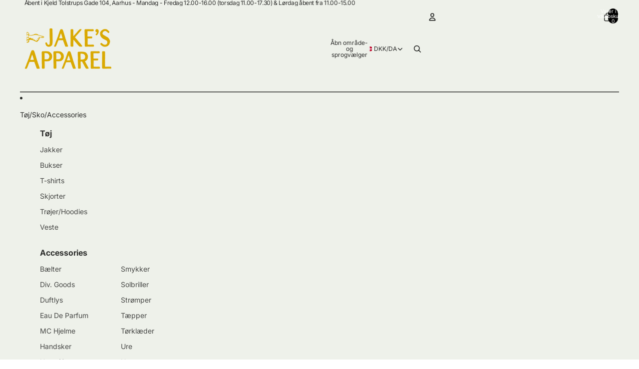

--- FILE ---
content_type: application/javascript; charset=utf-8
request_url: https://cs.iubenda.com/cookie-solution/confs/js/88883134.js
body_size: -184
content:
_iub.csRC = { consApiKey: 'vpqaHSDeQ6ce3VbyGhEUCDlJf6FcxIV0', brand: 'Complianz', publicId: '23fac446-ec7d-4f2c-b26a-b714a5bd5e5b', floatingGroup: false };
_iub.csEnabled = true;
_iub.csPurposes = [];
_iub.csFeatures = {"geolocation_setting":true,"cookie_solution_white_labeling":1,"rejection_recovery":false,"full_customization":true,"multiple_languages":true,"mobile_app_integration":false};
_iub.csT = null;
_iub.googleConsentModeV2 = true;
